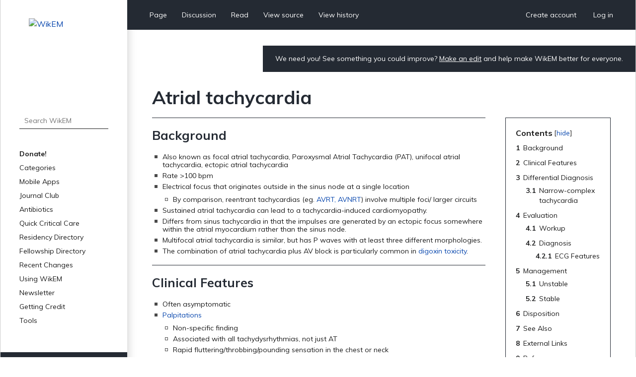

--- FILE ---
content_type: text/html; charset=UTF-8
request_url: https://www.wikem.org/wiki/Atrial_tachycardia
body_size: 6767
content:
<!DOCTYPE html>
<html class="client-nojs" lang="en" dir="ltr">
<head>
<meta charset="UTF-8"/>
<title>Atrial tachycardia - WikEM</title>
<script>document.documentElement.className="client-js";RLCONF={"wgBreakFrames":false,"wgSeparatorTransformTable":["",""],"wgDigitTransformTable":["",""],"wgDefaultDateFormat":"dmy","wgMonthNames":["","January","February","March","April","May","June","July","August","September","October","November","December"],"wgRequestId":"aW3kohkfp7tuP_6OCViqugAABAQ","wgCSPNonce":false,"wgCanonicalNamespace":"","wgCanonicalSpecialPageName":false,"wgNamespaceNumber":0,"wgPageName":"Atrial_tachycardia","wgTitle":"Atrial tachycardia","wgCurRevisionId":308981,"wgRevisionId":308981,"wgArticleId":85325,"wgIsArticle":true,"wgIsRedirect":false,"wgAction":"view","wgUserName":null,"wgUserGroups":["*"],"wgCategories":["Cardiology"],"wgPageContentLanguage":"en","wgPageContentModel":"wikitext","wgRelevantPageName":"Atrial_tachycardia","wgRelevantArticleId":85325,"wgIsProbablyEditable":false,"wgRelevantPageIsProbablyEditable":false,"wgRestrictionEdit":[],"wgRestrictionMove":[],"wgULSAcceptLanguageList":[],
"wgULSCurrentAutonym":"English","wgULSPosition":"personal","wgULSisCompactLinksEnabled":true};RLSTATE={"site.styles":"ready","user.styles":"ready","user":"ready","user.options":"loading","skins.wikem":"ready","ext.smw.style":"ready","ext.smw.tooltip.styles":"ready","ext.uls.pt":"ready"};RLPAGEMODULES=["ext.smw.style","ext.smw.tooltips","smw.entityexaminer","site","mediawiki.page.ready","mediawiki.toc","skins.wikem.js","ext.organicdesign","ext.gadget.ReferenceTooltips","ext.uls.compactlinks","ext.uls.interface","ext.moderation.notify","ext.moderation.notify.desktop"];</script>
<script>(RLQ=window.RLQ||[]).push(function(){mw.loader.implement("user.options@1i9g4",function($,jQuery,require,module){mw.user.tokens.set({"patrolToken":"+\\","watchToken":"+\\","csrfToken":"+\\"});});});</script>
<link rel="stylesheet" href="/w/load.php?lang=en&amp;modules=ext.smw.style%7Cext.smw.tooltip.styles&amp;only=styles&amp;skin=wikem"/>
<link rel="stylesheet" href="/w/load.php?lang=en&amp;modules=ext.uls.pt%7Cskins.wikem&amp;only=styles&amp;skin=wikem"/>
<script async="" src="/w/load.php?lang=en&amp;modules=startup&amp;only=scripts&amp;raw=1&amp;skin=wikem"></script>
<style>#mw-indicator-mw-helplink {display:none;}</style>
<meta name="ResourceLoaderDynamicStyles" content=""/>
<link rel="stylesheet" href="/w/load.php?lang=en&amp;modules=site.styles&amp;only=styles&amp;skin=wikem"/>
<meta name="generator" content="MediaWiki 1.38.2"/>
<meta name="format-detection" content="telephone=no"/>
<meta name="viewport" content="width=device-width, initial-scale=1.0, user-scalable=yes, minimum-scale=0.25, maximum-scale=5.0"/>
<link rel="stylesheet" href="//fonts.googleapis.com/css?family=Muli:400,700,900"/>
<link rel="alternate" type="application/rdf+xml" title="Atrial tachycardia" href="/w/index.php?title=Special:ExportRDF/Atrial_tachycardia&amp;xmlmime=rdf"/>
<link rel="apple-touch-icon" href="/w/apple-touch-icon.png"/>
<link rel="shortcut icon" href="/w/favicon.ico"/>
<link rel="search" type="application/opensearchdescription+xml" href="/w/opensearch_desc.php" title="WikEM (en)"/>
<link rel="EditURI" type="application/rsd+xml" href="//wikem.org/w/api.php?action=rsd"/>
<meta name="apple-itunes-app" content="app-id=6447954935"><style type="text/css"> 
#editform .limitreport { display: none; }
.ui-widget-content { width: 346px; }
</style>
<script async src="https://www.googletagmanager.com/gtag/js?id=G-TWP0GSBTFJ"></script>
<script>
  window.dataLayer = window.dataLayer || [];
  function gtag(){dataLayer.push(arguments);}
  gtag('js', new Date());
  gtag('config', 'G-TWP0GSBTFJ');
</script>
</head>
<body class="mediawiki ltr sitedir-ltr mw-hide-empty-elt ns-0 ns-subject page-Atrial_tachycardia rootpage-Atrial_tachycardia skin-wikem action-view skin--responsive"><div id="wkm-wrapper">
    <div id="wkm-sidebar">
        <a href="#" class="mmenu-close"></a>
        <a href="/wiki/Main_Page" class="wkm-logo">
            <img src="/w/skins/Wikem/img/logo.jpg" alt="WikEM">
        </a>
        <div class="wkm-search">
                <form action="/w/index.php" role="search" class="mw-portlet" id="searchInput">
                    <input type="hidden" name="title" value="Special:Search">
                    <input type="search" name="search" placeholder="Search WikEM" aria-label="Search WikEM" autocapitalize="sentences" title="Search WikEM [f]" accesskey="f" id="searchInput"/>
                    <input type="submit" name="go" value="Go" title="Go to a page with this exact name if it exists" class="searchButton" id="searchButton"/>
                </form>
        </div>
        <div class="wkm-menu">
            <ul>
                <li id="n-Donate!" class="mw-list-item"><a href="/wiki/Donate">Donate!</a></li><li id="n-Categories" class="mw-list-item"><a href="/wiki/Portal:Categories">Categories</a></li><li id="n-Mobile-Apps" class="mw-list-item"><a href="/wiki/WikEM:Mobile_Apps">Mobile Apps</a></li><li id="n-Journal-Club" class="mw-list-item"><a href="/wiki/WikEM:Journal_Club_Articles">Journal Club</a></li><li id="n-Antibiotics" class="mw-list-item"><a href="/wiki/Antibiotics_by_diagnosis">Antibiotics</a></li><li id="n-Quick-Critical-Care" class="mw-list-item"><a href="/wiki/Critical_care_quick_reference">Quick Critical Care</a></li><li id="n-Residency-Directory" class="mw-list-item"><a href="/wiki/Emergency_medicine_residency_programs">Residency Directory</a></li><li id="n-Fellowship-Directory" class="mw-list-item"><a href="/wiki/Fellowships">Fellowship Directory</a></li><li id="n-Recent-Changes" class="mw-list-item"><a href="/wiki/Special:RecentChanges">Recent Changes</a></li>
                <li>
    <a herf="#" class="sub">Using WikEM</a>
    <ul >
        <li id="n-About-WikEM" class="mw-list-item"><a href="/wiki/WikEM:About">About WikEM</a></li><li id="n-Getting-Started" class="mw-list-item"><a href="/wiki/Getting_started">Getting Started</a></li><li id="n-Creating-&amp;-Editing" class="mw-list-item"><a href="/wiki/Updating_and_Creating_Notes_on_WikEM">Creating &amp; Editing</a></li><li id="n-Needed-Pages" class="mw-list-item"><a href="/wiki/Needed_pages">Needed Pages</a></li>
    </ul>
    
</li><li>
    <a herf="#" class="sub">Newsletter</a>
    <ul >
        <li id="n-Subscribe" class="mw-list-item"><a href="https://wikem.sendybay.com/subscription?f=DJt3uhcwQsevn8bqzCnuT4gKmgbQ9JZ6bDkoztkRnwS3I4FG1IQBGG4OMor4WJFYnkWwAYV3dGpTb3N0B892Nq1g" rel="nofollow">Subscribe</a></li>
    </ul>
    
</li><li>
    <a herf="#" class="sub">Getting Credit</a>
    <ul >
        <li id="n-Editorial-Levels" class="mw-list-item"><a href="/wiki/WikEM_editorial_levels">Editorial Levels</a></li><li id="n-Contribution-Score" class="mw-list-item"><a href="/wiki/Special:ContributionScores">Contribution Score</a></li><li id="n-Elective-Guide" class="mw-list-item"><a href="/wiki/WikEM_Elective_Guidelines">Elective Guide</a></li><li id="n-Citing-WikEM" class="mw-list-item"><a href="/wiki/Citing_WikEM">Citing WikEM</a></li>
    </ul>
    
</li><li>
    <a herf="#" class="sub">Tools</a>
    <ul >
        <li id="t-whatlinkshere" class="mw-list-item"><a href="/wiki/Special:WhatLinksHere/Atrial_tachycardia" title="A list of all wiki pages that link here [j]" accesskey="j">What links here</a></li><li id="t-recentchangeslinked" class="mw-list-item"><a href="/wiki/Special:RecentChangesLinked/Atrial_tachycardia" rel="nofollow" title="Recent changes in pages linked from this page [k]" accesskey="k">Related changes</a></li><li id="t-specialpages" class="mw-list-item"><a href="/wiki/Special:SpecialPages" title="A list of all special pages [q]" accesskey="q">Special pages</a></li><li id="t-print" class="mw-list-item"><a href="javascript:print();" rel="alternate" title="Printable version of this page [p]" accesskey="p">Printable version</a></li><li id="t-permalink" class="mw-list-item"><a href="/w/index.php?title=Atrial_tachycardia&amp;oldid=308981" title="Permanent link to this revision of the page">Permanent link</a></li><li id="t-info" class="mw-list-item"><a href="/w/index.php?title=Atrial_tachycardia&amp;action=info" title="More information about this page">Page information</a></li><li id="t-smwbrowselink" class="mw-list-item"><a href="/wiki/Special:Browse/:Atrial-5Ftachycardia" rel="search">Browse properties</a></li>
    </ul>
    
</li>
                
            </ul>
        </div>
        <div class="wkm-sponsor">
            <a href="//emedharbor.edu" target="_blank">
                <img src="/w/skins/Wikem/img/harbor-ucla-logo.jpg" alt="Harbor-UCLA">
                <span>Foundational<br>Sponsor</span>
            </a>
            <div class="clearfix"></div>
        </div>
    </div>
    <div id="wkm-content" >
    <div class="wkm-tmenu-wrap">
            <ul class="wkm-tmenu fl">
                <li class="more-menu"><a href="#" class="nolink">More</a></li>
                    <li id="ca-nstab-main" class="selected mw-list-item"><a href="/wiki/Atrial_tachycardia" title="View the content page [c]" accesskey="c">Page</a></li><li id="ca-talk" class="new mw-list-item"><a href="/w/index.php?title=Talk:Atrial_tachycardia&amp;action=edit&amp;redlink=1" rel="discussion" title="Discussion about the content page (page does not exist) [t]" accesskey="t">Discussion</a></li>
                    
                    <li id="ca-view" class="selected mw-list-item"><a href="/wiki/Atrial_tachycardia">Read</a></li><li id="ca-viewsource" class="mw-list-item"><a href="/w/index.php?title=Atrial_tachycardia&amp;action=edit" title="This page is protected.&#10;You can view its source [e]" accesskey="e">View source</a></li><li id="ca-history" class="mw-list-item"><a href="/w/index.php?title=Atrial_tachycardia&amp;action=history" title="Past revisions of this page [h]" accesskey="h">View history</a></li>
            </ul>
            <ul class="wkm-tmenu fr">
                <li class="actions-menu">
                    <a href="/wiki/Special:CreateAccount">Create account</a>
                </li>
                <li class="actions-menu">
                    <a href="/wiki/Special:UserLogin">Log in</a>
                </li>
            </ul>
        <div class="clearfix"></div>
    </div>
    <div class="wkm-tmenu-mobile">
        <a href="#" class="mmenu-show"></a>
        <a href="/wiki/Main_Page" class="logo"><img src="/w/skins/Wikem/img/logo-mobile.png" alt="WikEM"></a>
        <a href="#" class="user-menu"></a>
    </div>
    <div class="wkm-note">
        <div id="localNotice"><div class="sitenotice" lang="en" dir="ltr"><p>We need you! See something you could improve? <a href="/wiki/Getting_started" title="Getting started">Make an edit</a> and help make WikEM better for everyone.
</p></div></div>
    </div>
    <div class="clearfix"></div>
    <div id="content" class="mw-body" role="main">
        <a id="top"></a>
        
        <div class="mw-indicators mw-body-content">
                <div id="mw-indicator-smw-entity-examiner" class="mw-indicator"><div class="smw-entity-examiner smw-indicator-vertical-bar-loader" data-subject="Atrial_tachycardia#0##" data-dir="ltr" data-uselang="" title="Running an examiner in the background"></div></div>
        </div>
        <h1 id="firstHeading" class="firstHeading">Atrial tachycardia</h1>
        <div id="contentSub"></div>
        <div id="contentSub2"></div>

        <div id="bodyContent" class="mw-body-content">
            <div id="mw-content-text" lang="en" dir="ltr" class="mw-content-ltr">
                <div id="mw-content-text" class="mw-body-content mw-content-ltr" lang="en" dir="ltr"><div class="mw-parser-output"><div id="toc" class="toc" role="navigation" aria-labelledby="mw-toc-heading"><input type="checkbox" role="button" id="toctogglecheckbox" class="toctogglecheckbox" style="display:none" /><div class="toctitle" lang="en" dir="ltr"><h2 id="mw-toc-heading">Contents</h2><span class="toctogglespan"><label class="toctogglelabel" for="toctogglecheckbox"></label></span></div>
<ul>
<li class="toclevel-1 tocsection-1"><a href="#Background"><span class="tocnumber">1</span> <span class="toctext">Background</span></a></li>
<li class="toclevel-1 tocsection-2"><a href="#Clinical_Features"><span class="tocnumber">2</span> <span class="toctext">Clinical Features</span></a></li>
<li class="toclevel-1 tocsection-3"><a href="#Differential_Diagnosis"><span class="tocnumber">3</span> <span class="toctext">Differential Diagnosis</span></a>
<ul>
<li class="toclevel-2"><a href="#Narrow-complex_tachycardia"><span class="tocnumber">3.1</span> <span class="toctext">Narrow-complex tachycardia</span></a></li>
</ul>
</li>
<li class="toclevel-1 tocsection-4"><a href="#Evaluation"><span class="tocnumber">4</span> <span class="toctext">Evaluation</span></a>
<ul>
<li class="toclevel-2 tocsection-5"><a href="#Workup"><span class="tocnumber">4.1</span> <span class="toctext">Workup</span></a></li>
<li class="toclevel-2 tocsection-6"><a href="#Diagnosis"><span class="tocnumber">4.2</span> <span class="toctext">Diagnosis</span></a>
<ul>
<li class="toclevel-3 tocsection-7"><a href="#ECG_Features"><span class="tocnumber">4.2.1</span> <span class="toctext">ECG Features</span></a></li>
</ul>
</li>
</ul>
</li>
<li class="toclevel-1 tocsection-8"><a href="#Management"><span class="tocnumber">5</span> <span class="toctext">Management</span></a>
<ul>
<li class="toclevel-2 tocsection-9"><a href="#Unstable"><span class="tocnumber">5.1</span> <span class="toctext">Unstable</span></a></li>
<li class="toclevel-2 tocsection-10"><a href="#Stable"><span class="tocnumber">5.2</span> <span class="toctext">Stable</span></a></li>
</ul>
</li>
<li class="toclevel-1 tocsection-11"><a href="#Disposition"><span class="tocnumber">6</span> <span class="toctext">Disposition</span></a></li>
<li class="toclevel-1 tocsection-12"><a href="#See_Also"><span class="tocnumber">7</span> <span class="toctext">See Also</span></a></li>
<li class="toclevel-1 tocsection-13"><a href="#External_Links"><span class="tocnumber">8</span> <span class="toctext">External Links</span></a></li>
<li class="toclevel-1 tocsection-14"><a href="#References"><span class="tocnumber">9</span> <span class="toctext">References</span></a></li>
</ul>
</div>

<h2><span class="mw-headline" id="Background">Background</span></h2>
<ul><li>Also known as focal atrial tachycardia, Paroxysmal Atrial Tachycardia (PAT), unifocal atrial tachycardia, ectopic atrial tachycardia</li>
<li>Rate &gt;100 bpm</li>
<li>Electrical focus that originates outside in the sinus node at a single location
<ul><li>By comparison, reentrant tachycardias (eg. <a href="/wiki/Paroxysmal_supraventricular_tachycardia" title="Paroxysmal supraventricular tachycardia">AVRT, AVNRT</a>) involve multiple foci/ larger circuits</li></ul></li>
<li>Sustained atrial tachycardia can lead to a tachycardia-induced cardiomyopathy.</li>
<li>Differs from sinus tachycardia in that the impulses are generated by an ectopic focus somewhere within the atrial myocardium rather than the sinus node.</li>
<li>Multifocal atrial tachycardia is similar, but has P waves with at least three different morphologies.</li>
<li>The combination of atrial tachycardia plus AV block is particularly common in <a href="/wiki/Digoxin_toxicity" title="Digoxin toxicity">digoxin toxicity</a>.</li></ul>
<h2><span class="mw-headline" id="Clinical_Features">Clinical Features</span></h2>
<ul><li>Often asymptomatic</li>
<li><a href="/wiki/Palpitations" title="Palpitations">Palpitations</a>
<ul><li>Non-specific finding</li>
<li>Associated with all tachydysrhythmias, not just AT</li>
<li>Rapid fluttering/throbbing/pounding sensation in the chest or neck</li></ul></li>
<li><a href="/wiki/Syncope" title="Syncope">Syncope</a>
<ul><li>Patients with AT rarely present with syncope</li>
<li>Cerebral hypoperfusion is more common with a ventricular rate &gt;200 bpm</li></ul></li>
<li><a href="/wiki/Chest_pain" class="mw-redirect" title="Chest pain">Chest pain</a>
<ul><li>Can present if there is underlying cardiovascular disease</li>
<li>Represents a worsening of the associated disease</li></ul></li>
<li><a href="/wiki/Dyspnea" class="mw-redirect" title="Dyspnea">Dyspnea</a>
<ul><li>Can present if there is underlying cardiovascular disease</li>
<li>Represents a worsening of the associated disease</li></ul></li></ul>
<h2><span class="mw-headline" id="Differential_Diagnosis">Differential Diagnosis</span></h2>
<h3><span class="mw-headline" id="Narrow-complex_tachycardia"><a href="/wiki/Narrow-complex_tachycardia" title="Narrow-complex tachycardia">Narrow-complex tachycardia</a></span></h3>
<ul><li>Regular
<ul><li>AV Node Independent
<ul><li><a href="/wiki/Sinus_tachycardia" title="Sinus tachycardia">Sinus tachycardia</a></li>
<li><a class="mw-selflink selflink">Atrial tachycardia</a> (uni-focal or multi-focal)</li>
<li><a href="/wiki/Atrial_fibrillation" class="mw-redirect" title="Atrial fibrillation">Atrial fibrillation</a></li>
<li><a href="/wiki/Atrial_flutter" title="Atrial flutter">Atrial flutter</a></li>
<li><a href="/wiki/Idiopathic_fascicular_left_ventricular_tachycardia" title="Idiopathic fascicular left ventricular tachycardia">Idiopathic fascicular left ventricular tachycardia</a></li></ul></li>
<li>AV Node Dependent
<ul><li><a href="/wiki/Paroxysmal_supraventricular_tachycardia" title="Paroxysmal supraventricular tachycardia">Paroxysmal supraventricular tachycardia</a> (PSVT)
<ul><li><a href="/wiki/AV_node_re-entry_tachycardia" class="mw-redirect" title="AV node re-entry tachycardia">AV node re-entry tachycardia</a> (AVNRT)</li>
<li><a href="/wiki/AV_re-entry_tachycardia" class="mw-redirect" title="AV re-entry tachycardia">AV re-entry tachycardia</a> (AVRT)
<ul><li><a href="/wiki/Lown-Ganong-Levine_syndrome" title="Lown-Ganong-Levine syndrome">Lown-Ganong-Levine syndrome</a></li>
<li><a href="/wiki/Wolff%E2%80%93Parkinson%E2%80%93White_syndrome" title="Wolff–Parkinson–White syndrome">Wolff–Parkinson–White syndrome</a></li></ul></li></ul></li>
<li><a href="/wiki/Junctional_tachycardia" title="Junctional tachycardia">Junctional tachycardia</a></li></ul></li></ul></li>
<li>Irregular
<ul><li><a href="/wiki/Multifocal_atrial_tachycardia" title="Multifocal atrial tachycardia">Multifocal atrial tachycardia</a> (MAT)</li>
<li><a href="/wiki/Sinus_tachycardia" title="Sinus tachycardia">Sinus tachycardia</a> with frequent <a href="/wiki/PACs" class="mw-redirect" title="PACs">PACs</a>, <a href="/wiki/Premature_junctional_contraction" title="Premature junctional contraction">PJCs</a>, <a href="/wiki/PVCs" class="mw-redirect" title="PVCs">PVCs</a></li>
<li><a href="/wiki/Atrial_fibrillation" class="mw-redirect" title="Atrial fibrillation">Atrial fibrillation</a>
<ul><li><a href="/wiki/Atrial_fibrillation_with_RVR" title="Atrial fibrillation with RVR">Atrial fibrillation with RVR</a></li></ul></li>
<li><a href="/wiki/Atrial_flutter" title="Atrial flutter">Atrial flutter</a> with variable conduction</li>
<li><a href="/wiki/Digoxin_Toxicity" class="mw-redirect" title="Digoxin Toxicity">Digoxin Toxicity</a></li></ul></li></ul>
<h2><span class="mw-headline" id="Evaluation">Evaluation</span></h2>
<div class="thumb tright"><div class="thumbinner" style="width:302px;"><a href="/wiki/File:PMC3665213_CRIM.MEDICINE2013-430862.002.png" class="image"><img alt="" src="https://s3.ap-southeast-2.amazonaws.com/wikem.cf.bucket/images/thumb/PMC3665213_CRIM.MEDICINE2013-430862.002.png/300px-PMC3665213_CRIM.MEDICINE2013-430862.002.png" decoding="async" width="300" height="145" class="thumbimage" srcset="https://s3.ap-southeast-2.amazonaws.com/wikem.cf.bucket/images/thumb/PMC3665213_CRIM.MEDICINE2013-430862.002.png/450px-PMC3665213_CRIM.MEDICINE2013-430862.002.png 1.5x, https://s3.ap-southeast-2.amazonaws.com/wikem.cf.bucket/images/PMC3665213_CRIM.MEDICINE2013-430862.002.png 2x" /></a>  <div class="thumbcaption"><div class="magnify"><a href="/wiki/File:PMC3665213_CRIM.MEDICINE2013-430862.002.png" class="internal" title="Enlarge"></a></div>P waves inverted in lead II and AVL while upright in III and AVF, suggesting ectopic atrial tachycardia, most likely originating from the left side.</div></div></div>
<h3><span class="mw-headline" id="Workup">Workup</span></h3>
<ul><li><a href="/wiki/ECG" class="mw-redirect" title="ECG">ECG</a></li></ul>
<h3><span class="mw-headline" id="Diagnosis">Diagnosis</span></h3>
<h4><span class="mw-headline" id="ECG_Features">ECG Features</span></h4>
<ul><li>Atrial rate &gt;100 bpm</li>
<li>P-waves
<ul><li>Morphology abnormal (when compared with sinus P wave due to ectopic origin)</li>
<li>Has at least three consecutive identical ectopic p waves</li>
<li>Axis frequently abnormal (e.g. inverted in inferior leads)</li></ul></li>
<li>QRS complexes
<ul><li>Usually normal morphology (unless pre-existing bundle branch block, accessory pathway, or rate related aberrant conduction)</li></ul></li>
<li>Baseline isoelectric (unlike atrial flutter)</li>
<li><a href="/wiki/AV_block" class="mw-redirect" title="AV block">AV block</a> may be present</li></ul>
<h2><span class="mw-headline" id="Management">Management</span></h2>
<h3><span class="mw-headline" id="Unstable">Unstable</span></h3>
<ul><li><a href="/wiki/Cardioversion" class="mw-redirect" title="Cardioversion">Cardioversion</a></li></ul>
<h3><span class="mw-headline" id="Stable">Stable</span></h3>
<p><i>Initial treatment may be aimed at rate control, while later resolution of clinical symptoms usually requires restoration of normal sinus rhythm.</i>
</p>
<ul><li>If <a href="/wiki/Digoxin_toxicity" title="Digoxin toxicity">digoxin toxicity</a>, stop drug and consider <a href="/wiki/Digoxin_Immune_Fab" class="mw-redirect" title="Digoxin Immune Fab">Digoxin Immune Fab</a></li>
<li><a href="/wiki/Beta-blockers" class="mw-redirect" title="Beta-blockers">Beta-blockers</a> are first-line, particularly if blood pressure is stable</li>
<li>Other options include:
<ul><li><a href="/wiki/Calcium_channel_blocker" class="mw-redirect" title="Calcium channel blocker">Calcium channel blocker</a></li>
<li><a href="/wiki/Digoxin" title="Digoxin">Digoxin</a></li>
<li><a href="/wiki/Amiodarone" title="Amiodarone">Amiodarone</a></li></ul></li></ul>
<h2><span class="mw-headline" id="Disposition">Disposition</span></h2>
<h2><span class="mw-headline" id="See_Also">See Also</span></h2>
<ul><li><a href="/wiki/Narrow-complex_tachycardia" title="Narrow-complex tachycardia">Narrow-complex tachycardia</a></li></ul>
<h2><span class="mw-headline" id="External_Links">External Links</span></h2>
<ul><li><a rel="nofollow" class="external text" href="https://litfl.com/atrial-tachycardia-ecg-library/">LITFL - Focal Atrial Tachycardia (FAT)</a></li></ul>
<h2><span class="mw-headline" id="References">References</span></h2>

<!-- 
NewPP limit report
Complications: []
[SMW] In‐text annotation parser time: 0.009 seconds
-->
</div>
<div class="printfooter">Retrieved from "<a dir="ltr" href="https://www.wikem.org/w/index.php?title=Atrial_tachycardia&amp;oldid=308981">https://www.wikem.org/w/index.php?title=Atrial_tachycardia&amp;oldid=308981</a>"</div></div>
                <div id="catlinks" class="catlinks" data-mw="interface"><div id="mw-normal-catlinks" class="mw-normal-catlinks"><a href="/wiki/Special:Categories" title="Special:Categories">Category</a>: <ul><li><a href="/wiki/Category:Cardiology" title="Category:Cardiology">Cardiology</a></li></ul></div></div>
                <div id='mw-data-after-content'>
	<div id="authors"><span>Authors</span>:<ul><li><a href="/wiki/User:Dramir78" class="mw-userlink" title="User:Dramir78"><bdi>Amir Ahmad</bdi></a></li><li><a href="/wiki/User:Rossdonaldson1" class="mw-userlink" title="User:Rossdonaldson1"><bdi>Ross Donaldson</bdi></a></li><li><a href="/wiki/User:Farmersj333" class="mw-userlink" title="User:Farmersj333"><bdi>Sam Farmer</bdi></a></li><li><a href="/wiki/User:Elcatracho" class="mw-userlink" title="User:Elcatracho"><bdi>Richard Cunningham</bdi></a></li><li><a href="/wiki/User:Blsimpso" class="mw-userlink" title="User:Blsimpso"><bdi>Brandon Simpson</bdi></a></li><li><a href="/wiki/User:Fredvarone" class="mw-userlink" title="User:Fredvarone"><bdi>Frederick Varone</bdi></a></li></ul></div>
</div>

            </div>
        </div>
    </div>
    <div class="clearfix"></div>
    <div id="wkm-footer">
                <ul>
                    <li><a href="/wiki/WikEM:Privacy_policy" title="WikEM:Privacy policy">Privacy policy</a></li>
                    <li><a href="/wiki/WikEM:About" title="WikEM:About">About WikEM</a></li>
                    <li><a href="/wiki/WikEM:General_disclaimer" title="WikEM:General disclaimer">Disclaimers</a></li>
                </ul>
                    <span>This page was last edited 16:22, 30 June 2021 by <a href="/wiki/User:Blsimpso" class="mw-userlink" title="User:Blsimpso"><bdi>Brandon Simpson</bdi></a>.</span>
        <a href="https://www.paypal.com/cgi-bin/webscr?cmd=_s-xclick&hosted_button_id=YE2QYMKQTYSUY" class="btn-donate" target="_blank">Donate</a>
    </div>
</div>
<div class="clearfix"></div>
</div><script>(RLQ=window.RLQ||[]).push(function(){mw.log.warn("This page is using the deprecated ResourceLoader module \"skins.wikem\".\n[1.37] The use of the `content` feature with ResourceLoaderSkinModule is deprecated. Use `content-media` instead. More information can be found at [[mw:Manual:ResourceLoaderSkinModule]]. ");mw.config.set({"wgPageParseReport":{"smw":{"limitreport-intext-parsertime":0.009}}});});</script>
<!-- No web analytics configured. -->

<script>(RLQ=window.RLQ||[]).push(function(){mw.config.set({"wgBackendResponseTime":1564});});</script>
</body>
</html>